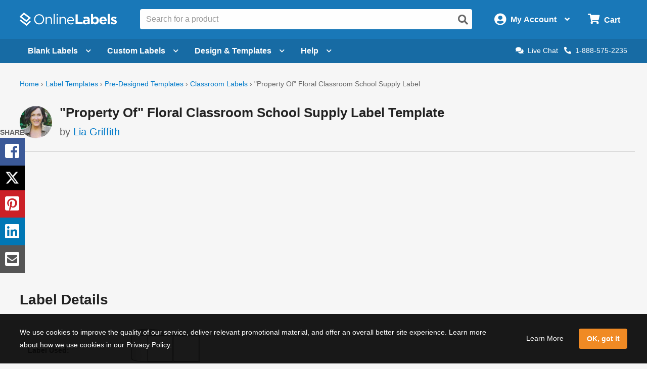

--- FILE ---
content_type: text/html; charset=utf-8
request_url: https://secure.onlinelabels.com/custom-printed-labels/pricing-popup.aspx?templateId=3006&PCName=rl3355
body_size: 4585
content:


<?xml version="1.0" encoding="UTF-8" ?>
<!doctype html>
<html xmlns="http://www.w3.org/1999/xhtml" xml:lang="en" lang="en">

<head>
  <title>Printed Pricing for "Property Of" Floral Classroom School Supply Label – OnlineLabels</title>

  <meta http-equiv="Content-Type" content="text/html; charset=iso-8859-1" />
  <meta name="robots" content="noindex, nofollow" />

  <script type="text/javascript" src="https://images.onlinelabels.com/js/vendor/jquery.js?637672899760000000"></script>

  <link href="https://images.onlinelabels.com/css/foundation.min.css?637672900180000000" rel="stylesheet" type="text/css" />
  <link href="https://images.onlinelabels.com/css/r-global.css?638847251610177374" rel="stylesheet" type="text/css" />

  <style type="text/css">
    body {
      height: auto;
      min-width: 200px;
    }

    .top-row, .bottom-row {
      width: 100%;
      float: left;
    }

    #matPricingModal h2 {
      font-size: 1.6rem;
    }

    #matPricingModal h3 {
      font-size: 1.2rem;
      color: #666;
    }

    h3.qty-title {
      margin-top: 15px;
      border-bottom: 1px solid #ccc;
    }

    .c-callout--success {
      background-color: rgba(80,199,95,.06);
      border: 1px solid #50c75f;
      position: relative;
      margin: 0;
      margin-bottom: 1.5rem;
      padding: 1rem;
      border-radius: 4px;
    }

    .c-callout--success p {
      margin-bottom: 0px;
    }

    .c-callout--success .row .column:first-child {
      width: 20%;
    }

    .c-callout--success .row .column:last-child {
      width: 80%;
      padding-left: 0px;
    }

    .c-callout--success img {
      margin-top:10px;
    }


    /*Quantity Area*/
    #materialScrollerWrapper {
      background: #ffffff none repeat scroll 0 0;
      border: 1px solid #aaaaaa;
      clear: both;
      height: 200px;
      overflow-x: hidden;
      overflow-y: scroll;
      position: relative;
      width: 60%;
      float: left;
    }

      #materialScrollerWrapper ul {
        list-style: outside none none;
        margin: 0;
        padding: 0;
        position: relative;
      }

      #materialScrollerWrapper li {
        background: #ffffff none repeat scroll 0 0;
        border-bottom: 1px solid #cccccc;
        font-size: 0.85em;
        margin: 0;
        overflow: hidden;
        position: relative;
      }

        #materialScrollerWrapper li:hover {
          cursor: pointer;
        }

        #materialScrollerWrapper li input {
          margin: 0;
        }

    .material-scroller-label {
      padding: 10px;
    }

    #materialScrollerWrapper li img {
      border: 1px solid #000000;
      margin: -3px 5px 0;
    }

    #materialScrollerWrapper .matName {
      margin-left: 10px;
      color: #0038fc;
      font-weight: bold;
      text-decoration: none;
    }

    .rowHover {
      background: #fff8de none repeat scroll 0 0 !important;
    }

    .rowSelected {
      background: #fff2be none repeat scroll 0 0 !important;
    }

    .selectedAccent {
      background: #ffa500 none repeat scroll 0 0;
      height: 100%;
      left: 0;
      position: absolute;
      top: 0;
      width: 5px;
    }

    .rtaBox {
      display: none;
      padding: 0 0 10px 8%;
    }

    #mobile-custom-qty > .row {
      padding-left: 10px;
    }

    #rta_material_mobile {
      padding-left: 15px;
    }

    #rta_instock_mobile, #rta_inproduction_mobile {
      padding-left: 15px;
    }

    #rta_labels_per_sheet {
      padding: 0 0 10px 15px;
    }

    #rta_instock strong {
      color: #0ec300;
      font-weight: bold;
    }

    #txtCustomQtyMobile {
      display: inline-block;
      width: 80px;
    }

    #lblCustomQtyPricingMobile {
      margin-left: 10px;
      color: #999999;
      white-space: nowrap;
    }

    .mobile-qty-inline-control {
      display: inline-block;
    }

    .orderSelectionBox {
      margin-bottom: 20px;
    }

      .orderSelectionBox h2 {
        color: #333333;
        font-size: 1.5em;
        font-weight: bold;
        margin: 0 0 20px;
        position: relative;
      }

    #materialSelectionBox h2 span, #quantitySelectionBox h2 span, #addToCartBox h2 span {
      background: rgba(0, 0, 0, 0) url("/images/productPage/v6/v6sprites.png") repeat scroll 0 0;
      display: block;
      float: left;
      height: 31px;
      margin: 0 10px 0 0;
      position: relative;
      text-indent: -9999px;
      width: 31px;
    }

    #quantitySelectionBox h2 span {
      background: rgba(0, 0, 0, 0) url("/images/productPage/v6/v6sprites.png") no-repeat scroll -31px 0;
    }

    /*Quanity Area*/
    #matPricingModal table tr td {
      font-size: .9rem !important;
    }

    .printed-label-quote-pricing {
      border: none;
      margin-bottom: 4px;
      width: 60%;
      float: left;
    }

      .printed-label-quote-pricing td {
        padding: 6px 0;
      }

    .label-quantity {
      font-weight: bold;
    }

      .label-quantity input {
        margin-bottom: 0;
      }

    .sheet-price input[type="radio"] {
      width: 40px;
      margin: 0 8px;
    }

    .sheet-quantity {
      color: #999999;
      text-align: right;
    }

    input.custom-qty-input {
      width: 100px;
      display: inline;
    }

    /*Material Description and Summary*/

    .mat-description {
      border: 1px solid #ccc;
      padding: 15px;
      background: #fafafa;
      width: 38%;
      margin-left: 2%;
      float: left;
    }

    .product-summary {
      border: 1px solid #ccc;
      padding: 15px;
      background: #fafafa;
      text-align: center;
      float: left;
      width: 38%;
      margin-left: 2%;
    }

      .product-summary h4 {
        font-size: 1.2em;
      }

      .product-summary p {
        margin-bottom: 5px;
      }

      .product-summary .button {
        width: 100%;
        margin-bottom: 5px;
      }

    .summary-size {
      font-size: 1.2em;
    }

    .labels-matte {
      color: #666;
      font-size: .9em;
    }

    .summary-price {
      color: #007236;
    }

    .back-to-edit:link, .back-to-edit:visited, .back-to-edit:hover {
      color: #666;
      font-size: .9em;
    }

    .strike-price {
      text-decoration: line-through !important;
      color: #999 !important;
    }

    .discount-price {
      color: #419414;
    }

    @media only screen and (max-width: 46em) {
      #matPricingModal h2 {
        margin-bottom: 20px;
      }

      .mat-description, .product-summary {
        margin-left: 0;
        width: 100%;
      }

      .qty-title {
        border-bottom: none !important;
        margin-top: 30px !important;
      }
    }

    @media only screen and (min-width: 46em) and (max-width: 849px) {
      #materialScrollerWrapper .rowText {
        width: 67% !important;
      }
    }

    @media only screen and (min-width: 850px) and (max-width: 1080px) {
      #materialScrollerWrapper .rowText {
        width: 75% !important;
      }
    }
  </style>

  <script type="text/javascript">
    function InitializeControls() {
      var customQtyTimeoutID;

      FixRadioButtons($('#materialScrollerWrapper input[type=radio]'));
      FixRadioButtons($('.printed-label-quote-pricing input[type=radio]'));

      $('.custom-qty-input').click(function () {
        $(this).prev('input[type=radio]').click();

      }).keydown(HandleEnter
      ).on('input', function (e) {
        var txtCustomQty = this;
        clearTimeout(customQtyTimeoutID);

        customQtyTimeoutID = setTimeout(function () {
          txtCustomQty.blur();
        }, 500);
      });

      $('#txtCustomQtyMobile').keydown(HandleEnter);

      $('#lnkClose').click(function () {
        var msg = { 'msg': 'ClosePrintedPricing' };

        PostMessage(msg);
      });
    }

    function HandleEnter(e) {
      if (e.keyCode == 13) {
        this.blur();
        this.focus();

        e.preventDefault();
        return false;
      }
    }

    function FixRadioButtons(buttons) {
      $(buttons).click(function () {
        $(buttons).prop('checked', false);
        this.checked = true;
      });
    }

    function PostMessage(msg) {
      var msgTarget = 'https://www.onlinelabels.com';

      window.parent.postMessage(msg, msgTarget);
    }

    function SetHeight() {
      var msg = { 'msg': 'SetPrintedPricingHeight', 'height': $('form').height() + 10 };

      PostMessage(msg);
    }

    function AddToCart(productID, qty) {
      var msg = { 'msg': 'AddToCart', 'productID': productID, 'qty': qty };

      PostMessage(msg);
    }

    $(function () {
      InitializeControls();
      SetHeight();

      $(window).resize(function () {
        SetHeight();
      });

      var mmaterialScrollTop;

      var prm = Sys.WebForms.PageRequestManager.getInstance();

      prm.add_beginRequest(function (sender, args) {
        mmaterialScrollTop = document.getElementById('materialScrollerWrapper').scrollTop;
      });

      prm.add_endRequest(function (sender, args) {
        InitializeControls();
        SetHeight();

        if ($('.printed-label-quote-pricing input[type=radio]').last().is(':checked')) {
          var txtCustomQty = $('.custom-qty-input')[0];
          txtCustomQty.focus();
          txtCustomQty.selectionStart = txtCustomQty.selectionEnd = txtCustomQty.value.length;
        }

        document.getElementById('materialScrollerWrapper').scrollTop = mmaterialScrollTop;
      });
    });
  </script>

</head>

<body>
  <form name="ctl00" method="post" action="./pricing-popup.aspx?templateId=3006&amp;PCName=rl3355" id="ctl00">
<div>
<input type="hidden" name="__EVENTTARGET" id="__EVENTTARGET" value="" />
<input type="hidden" name="__EVENTARGUMENT" id="__EVENTARGUMENT" value="" />
<input type="hidden" name="__VIEWSTATE" id="__VIEWSTATE" value="/[base64]/TS/Yonk5p3IMzIl3OPXldlaRvjGA13" />
</div>

<script type="text/javascript">
//<![CDATA[
var theForm = document.forms['ctl00'];
if (!theForm) {
    theForm = document.ctl00;
}
function __doPostBack(eventTarget, eventArgument) {
    if (!theForm.onsubmit || (theForm.onsubmit() != false)) {
        theForm.__EVENTTARGET.value = eventTarget;
        theForm.__EVENTARGUMENT.value = eventArgument;
        theForm.submit();
    }
}
//]]>
</script>


<script src="/WebResource.axd?d=YS80o33fIJZS6NCvMJyE3RljmNLkFIWAPNQhdHDqlzcxqvfPIUH5LTSY_OfOU7NyqLxr-DRXJphloDw_GVht4qqKwdrvVWjzsHMtpPKuoYw1&amp;t=638901392248157332" type="text/javascript"></script>


<script src="/ScriptResource.axd?d=SySLYBIrak545sSW1SJQlWwpqi2qaifrzJNORLLSVo3yA_L-MyuMBdE00WmUsgm1zdM06fMTwXa25GbcVDUqO9qEKVbm5AuRKGlO_g9XH3zMVhFRPRTxlTMSPpoMhI75FZX6qqxK0gauDah--gbwnDFsRQfZXYlhZLJh4vI38TI1&amp;t=5c0e0825" type="text/javascript"></script>
<script src="/ScriptResource.axd?d=QIXCnmYHWXmCCZkXvcmMcPqCSzYFUPThs3eguU9YAfUCF_QkHAlStPsbbs25LQCYq1BRog7RPPSJ9tOn2WfA5gaQtEP7Timw5IAMLPqAKgOpxIpHBVhcMVwYeHfTP20pGDKuuIy7GapKBMd8q-NFSjF-C3iK4YhflDdJixKm_wQfMhIyTNFZiMRX57lvPDoT0&amp;t=5c0e0825" type="text/javascript"></script>
<div>

	<input type="hidden" name="__VIEWSTATEGENERATOR" id="__VIEWSTATEGENERATOR" value="D180A385" />
	<input type="hidden" name="__SCROLLPOSITIONX" id="__SCROLLPOSITIONX" value="0" />
	<input type="hidden" name="__SCROLLPOSITIONY" id="__SCROLLPOSITIONY" value="0" />
</div>
    <script type="text/javascript">
//<![CDATA[
Sys.WebForms.PageRequestManager._initialize('ctl01', 'ctl00', ['tup',''], [], [], 90, '');
//]]>
</script>


    <div id="up">
	
        <div id="matPricingModal">
          

          
            <h2 id="modalTitle">Sorry</h2>

            We do not currently offer printing for this template.  Please choose to print yourself, or select a different template.
          
        </div>

      
</div>

  

<script type="text/javascript">
//<![CDATA[

theForm.oldSubmit = theForm.submit;
theForm.submit = WebForm_SaveScrollPositionSubmit;

theForm.oldOnSubmit = theForm.onsubmit;
theForm.onsubmit = WebForm_SaveScrollPositionOnSubmit;
//]]>
</script>
</form>

</body>
</html>


--- FILE ---
content_type: text/css
request_url: https://maestro.onlinelabels.com/designer/css/generator.css?638875587016984318
body_size: 1253
content:
body {
    min-width: 300px;
    min-height: 600px;
    margin: 0;
    overflow: hidden;
    font: 9pt arial;
    font-size: .85em;

    -webkit-user-select: none;
    -moz-user-select: none;
    -ms-user-select: none;
    user-select: none;
}

p {
    position: static;
}

svg {
    max-width: 100%;
    max-height: 100%;
}

#svgDrawingObjects text {
    white-space: pre;
}

.kern {
    font-kerning: normal;
    font-feature-settings: 'kern';
}

.noKern {
    font-kerning: none;
}

#generatorDrawingArea {
    display: inline-block;
    visibility: hidden;
    overflow: hidden;
    width: 100%;
    max-width: 600px;
    max-height: 600px;
}

#drawingAreaContainer {
    text-align: center;
    float: left;
    width: 100%;
    margin-right: -350px;
}

#drawingAreaSubContainer {
    margin-right: 360px;
}

#generatorPreviewContainer {
    display: none;
    max-width: 600px;
}

#generatorPreviewContainer img {
    max-width: 98%;
    max-height: 98%;
    border: solid 1px black;

}

#generatorSideBar {
    width: 350px;
    float: left;
}

#generatorColorSchemes .swatch {
    padding: 10px;
    display: inline-block;
    border: 3px solid transparent;
}

#generatorColorSchemes .selectedSwatch {
    background: #fff1d7;
    border: 3px solid #ffac0d;
}

#generatorColorSchemes .swatch div {
    border-radius: 50%;
    border: solid 1px #808080;
    width: 40px;
    height: 40px;
    cursor: pointer;
    margin: 5px;
}

#generatorSelectButton{
    width: 200px;
    margin: 10px auto;
}

#btnGeneratorViewChanges {
    display: none;
}

/*Side Bar*/
.side-panel {
    background: #fafafa;
    float: left;
    width: 100%;
}

.side-panel h2 {
    margin: 5px 0 0 0;
    font-size: 1.2em;
    font-weight: bold;
    float: left;
    color: #222;
}

.first-step {
    margin-bottom: 15px;
}

.personalize-label, .print-label {
    margin: 15px;
}

.step-number {
    background: url("../images/generator-sprites.png") 0 0;
    display: block;
    float: left;
    height: 31px;
    margin: 0 10px 10px 0;
    position: relative;
    text-indent: -9999px;
    width: 31px;
}

.print-label .step-number {
    background: url("../images/generator-sprites.png") -31px 0;
}

.print-option {
    width: 100%;
    background: #fff;
    clear: both;
    margin-top: 15px;
}

.print-option label {
    padding: 10px 5px;
}

.print-option label input {
    margin-bottom: 0;
}

.print-option label p {
    margin:3px 0 0 0;
    font-size: .95em;
    color: #666;
    font-weight: normal;
    line-height: 1.6;
    text-rendering: optimizeLegibility;
}

/*#btnGeneratorPrint {
    margin-top: 15px;
    width:100%;
}*/

#generatorFields .textError {
    background: #c92810 none repeat scroll 0 0;
    color: #ffffff;
    font-size: 0.75rem;
    margin: -1rem 0 1rem;
    padding: 0.375rem 0.5625rem 0.5625rem;
}

#generatorSideBar input[type="text"],
#generatorSideBar textarea {
    -webkit-appearance: none;
    -webkit-border-radius: 0px;
    background-color: #fff;
    font-family: inherit;
    border-style: solid;
    border-width: 1px;
    border-color: #ccc;
    box-shadow: inset 0 1px 2px rgba(0,0,0,0.1);
    color: rgba(0,0,0,0.75);
    display: block;
    font-size: 0.875rem;
    margin: 0 0 1rem 0;
    padding: 0.5rem;
     width: 100%;
    -webkit-box-sizing: border-box;
    -moz-box-sizing: border-box;
    box-sizing: border-box;
    transition: box-shadow 0.45s,border-color 0.45s ease-in-out;
    border-radius: 4px;
}

.generatorButton {
    border-style: solid;
    border-width: 1px;
    cursor: pointer;
    font-family: "Helvetica Neue",Helvetica,Roboto,Arial,sans-serif;
    font-weight: bold;
    line-height: normal;
    margin: 0 0 1.25rem;
    position: relative;
    text-decoration: none;
    text-align: center;
    -webkit-appearance: none;
    -webkit-border-radius: 0;
    display: inline-block;
    padding-top: 0.6875rem;
    padding-bottom: 0.75rem;
    font-size: 0.84375rem;
    background-color: #ffac0d;
    border-color: #f19f00;
    color: #fff !important;
    transition: background-color 300ms ease-out;
    width: 100%;
    border-radius: 4px;
}

#generatorSideBar label {
    font-size: 1em;
    color: #4d4d4d;
    cursor: pointer;
    display: block;
    font-weight: bold;
    line-height: 1.5;
    margin-bottom: 0;
}

#generatorSideBar a {
    color: #1978b8;
    text-decoration: none;
    line-height: inherit;
}

#lnkGeneratorCustomize {
    margin-left: 5px;
}

@media only screen and (max-width: 720px) {
    #drawingAreaContainer {
        margin-right: auto;
    }

    #drawingAreaSubContainer {
        margin-right: auto;
    }

    #generatorSideBar {
        width: 100%;
    }

    #lnkGeneratorCustomize {
        display: none;
    }

    #btnGeneratorViewChanges {
        display: inline-block;
    }
}